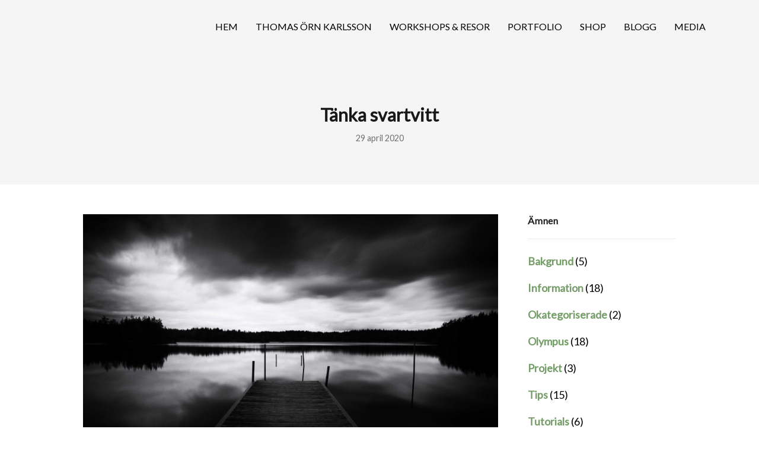

--- FILE ---
content_type: text/html; charset=UTF-8
request_url: https://www.thomasornkarlsson.se/tanka-svartvitt/
body_size: 12580
content:
<!DOCTYPE html>
<html lang="sv-SE">
<head>
	<meta charset="UTF-8">
	<meta name="viewport" content="width=device-width, initial-scale=1">
	<link rel="profile" href="http://gmpg.org/xfn/11">
	<link rel="pingback" href="https://www.thomasornkarlsson.se/xmlrpc.php">
	
	<title>Tänka svartvitt | Fotograf Thomas Örn Karlsson</title>
<meta name='robots' content='max-image-preview:large' />
	<style>img:is([sizes="auto" i], [sizes^="auto," i]) { contain-intrinsic-size: 3000px 1500px }</style>
	<link rel='dns-prefetch' href='//fonts.googleapis.com' />
<link rel="alternate" type="application/rss+xml" title="Fotograf Thomas Örn Karlsson &raquo; Webbflöde" href="https://www.thomasornkarlsson.se/feed/" />
<link rel="alternate" type="application/rss+xml" title="Fotograf Thomas Örn Karlsson &raquo; Kommentarsflöde" href="https://www.thomasornkarlsson.se/comments/feed/" />
<link rel="alternate" type="application/rss+xml" title="Fotograf Thomas Örn Karlsson &raquo; Kommentarsflöde för Tänka svartvitt" href="https://www.thomasornkarlsson.se/tanka-svartvitt/feed/" />
		<!-- This site uses the Google Analytics by MonsterInsights plugin v9.11.1 - Using Analytics tracking - https://www.monsterinsights.com/ -->
							<script src="//www.googletagmanager.com/gtag/js?id=G-4NN9424FJ0"  data-cfasync="false" data-wpfc-render="false" type="text/javascript" async></script>
			<script data-cfasync="false" data-wpfc-render="false" type="text/javascript">
				var mi_version = '9.11.1';
				var mi_track_user = true;
				var mi_no_track_reason = '';
								var MonsterInsightsDefaultLocations = {"page_location":"https:\/\/www.thomasornkarlsson.se\/tanka-svartvitt\/"};
								if ( typeof MonsterInsightsPrivacyGuardFilter === 'function' ) {
					var MonsterInsightsLocations = (typeof MonsterInsightsExcludeQuery === 'object') ? MonsterInsightsPrivacyGuardFilter( MonsterInsightsExcludeQuery ) : MonsterInsightsPrivacyGuardFilter( MonsterInsightsDefaultLocations );
				} else {
					var MonsterInsightsLocations = (typeof MonsterInsightsExcludeQuery === 'object') ? MonsterInsightsExcludeQuery : MonsterInsightsDefaultLocations;
				}

								var disableStrs = [
										'ga-disable-G-4NN9424FJ0',
									];

				/* Function to detect opted out users */
				function __gtagTrackerIsOptedOut() {
					for (var index = 0; index < disableStrs.length; index++) {
						if (document.cookie.indexOf(disableStrs[index] + '=true') > -1) {
							return true;
						}
					}

					return false;
				}

				/* Disable tracking if the opt-out cookie exists. */
				if (__gtagTrackerIsOptedOut()) {
					for (var index = 0; index < disableStrs.length; index++) {
						window[disableStrs[index]] = true;
					}
				}

				/* Opt-out function */
				function __gtagTrackerOptout() {
					for (var index = 0; index < disableStrs.length; index++) {
						document.cookie = disableStrs[index] + '=true; expires=Thu, 31 Dec 2099 23:59:59 UTC; path=/';
						window[disableStrs[index]] = true;
					}
				}

				if ('undefined' === typeof gaOptout) {
					function gaOptout() {
						__gtagTrackerOptout();
					}
				}
								window.dataLayer = window.dataLayer || [];

				window.MonsterInsightsDualTracker = {
					helpers: {},
					trackers: {},
				};
				if (mi_track_user) {
					function __gtagDataLayer() {
						dataLayer.push(arguments);
					}

					function __gtagTracker(type, name, parameters) {
						if (!parameters) {
							parameters = {};
						}

						if (parameters.send_to) {
							__gtagDataLayer.apply(null, arguments);
							return;
						}

						if (type === 'event') {
														parameters.send_to = monsterinsights_frontend.v4_id;
							var hookName = name;
							if (typeof parameters['event_category'] !== 'undefined') {
								hookName = parameters['event_category'] + ':' + name;
							}

							if (typeof MonsterInsightsDualTracker.trackers[hookName] !== 'undefined') {
								MonsterInsightsDualTracker.trackers[hookName](parameters);
							} else {
								__gtagDataLayer('event', name, parameters);
							}
							
						} else {
							__gtagDataLayer.apply(null, arguments);
						}
					}

					__gtagTracker('js', new Date());
					__gtagTracker('set', {
						'developer_id.dZGIzZG': true,
											});
					if ( MonsterInsightsLocations.page_location ) {
						__gtagTracker('set', MonsterInsightsLocations);
					}
										__gtagTracker('config', 'G-4NN9424FJ0', {"forceSSL":"true","link_attribution":"true"} );
										window.gtag = __gtagTracker;										(function () {
						/* https://developers.google.com/analytics/devguides/collection/analyticsjs/ */
						/* ga and __gaTracker compatibility shim. */
						var noopfn = function () {
							return null;
						};
						var newtracker = function () {
							return new Tracker();
						};
						var Tracker = function () {
							return null;
						};
						var p = Tracker.prototype;
						p.get = noopfn;
						p.set = noopfn;
						p.send = function () {
							var args = Array.prototype.slice.call(arguments);
							args.unshift('send');
							__gaTracker.apply(null, args);
						};
						var __gaTracker = function () {
							var len = arguments.length;
							if (len === 0) {
								return;
							}
							var f = arguments[len - 1];
							if (typeof f !== 'object' || f === null || typeof f.hitCallback !== 'function') {
								if ('send' === arguments[0]) {
									var hitConverted, hitObject = false, action;
									if ('event' === arguments[1]) {
										if ('undefined' !== typeof arguments[3]) {
											hitObject = {
												'eventAction': arguments[3],
												'eventCategory': arguments[2],
												'eventLabel': arguments[4],
												'value': arguments[5] ? arguments[5] : 1,
											}
										}
									}
									if ('pageview' === arguments[1]) {
										if ('undefined' !== typeof arguments[2]) {
											hitObject = {
												'eventAction': 'page_view',
												'page_path': arguments[2],
											}
										}
									}
									if (typeof arguments[2] === 'object') {
										hitObject = arguments[2];
									}
									if (typeof arguments[5] === 'object') {
										Object.assign(hitObject, arguments[5]);
									}
									if ('undefined' !== typeof arguments[1].hitType) {
										hitObject = arguments[1];
										if ('pageview' === hitObject.hitType) {
											hitObject.eventAction = 'page_view';
										}
									}
									if (hitObject) {
										action = 'timing' === arguments[1].hitType ? 'timing_complete' : hitObject.eventAction;
										hitConverted = mapArgs(hitObject);
										__gtagTracker('event', action, hitConverted);
									}
								}
								return;
							}

							function mapArgs(args) {
								var arg, hit = {};
								var gaMap = {
									'eventCategory': 'event_category',
									'eventAction': 'event_action',
									'eventLabel': 'event_label',
									'eventValue': 'event_value',
									'nonInteraction': 'non_interaction',
									'timingCategory': 'event_category',
									'timingVar': 'name',
									'timingValue': 'value',
									'timingLabel': 'event_label',
									'page': 'page_path',
									'location': 'page_location',
									'title': 'page_title',
									'referrer' : 'page_referrer',
								};
								for (arg in args) {
																		if (!(!args.hasOwnProperty(arg) || !gaMap.hasOwnProperty(arg))) {
										hit[gaMap[arg]] = args[arg];
									} else {
										hit[arg] = args[arg];
									}
								}
								return hit;
							}

							try {
								f.hitCallback();
							} catch (ex) {
							}
						};
						__gaTracker.create = newtracker;
						__gaTracker.getByName = newtracker;
						__gaTracker.getAll = function () {
							return [];
						};
						__gaTracker.remove = noopfn;
						__gaTracker.loaded = true;
						window['__gaTracker'] = __gaTracker;
					})();
									} else {
										console.log("");
					(function () {
						function __gtagTracker() {
							return null;
						}

						window['__gtagTracker'] = __gtagTracker;
						window['gtag'] = __gtagTracker;
					})();
									}
			</script>
							<!-- / Google Analytics by MonsterInsights -->
		<script type="text/javascript">
/* <![CDATA[ */
window._wpemojiSettings = {"baseUrl":"https:\/\/s.w.org\/images\/core\/emoji\/15.0.3\/72x72\/","ext":".png","svgUrl":"https:\/\/s.w.org\/images\/core\/emoji\/15.0.3\/svg\/","svgExt":".svg","source":{"concatemoji":"https:\/\/www.thomasornkarlsson.se\/wp-includes\/js\/wp-emoji-release.min.js?ver=6.7.4"}};
/*! This file is auto-generated */
!function(i,n){var o,s,e;function c(e){try{var t={supportTests:e,timestamp:(new Date).valueOf()};sessionStorage.setItem(o,JSON.stringify(t))}catch(e){}}function p(e,t,n){e.clearRect(0,0,e.canvas.width,e.canvas.height),e.fillText(t,0,0);var t=new Uint32Array(e.getImageData(0,0,e.canvas.width,e.canvas.height).data),r=(e.clearRect(0,0,e.canvas.width,e.canvas.height),e.fillText(n,0,0),new Uint32Array(e.getImageData(0,0,e.canvas.width,e.canvas.height).data));return t.every(function(e,t){return e===r[t]})}function u(e,t,n){switch(t){case"flag":return n(e,"\ud83c\udff3\ufe0f\u200d\u26a7\ufe0f","\ud83c\udff3\ufe0f\u200b\u26a7\ufe0f")?!1:!n(e,"\ud83c\uddfa\ud83c\uddf3","\ud83c\uddfa\u200b\ud83c\uddf3")&&!n(e,"\ud83c\udff4\udb40\udc67\udb40\udc62\udb40\udc65\udb40\udc6e\udb40\udc67\udb40\udc7f","\ud83c\udff4\u200b\udb40\udc67\u200b\udb40\udc62\u200b\udb40\udc65\u200b\udb40\udc6e\u200b\udb40\udc67\u200b\udb40\udc7f");case"emoji":return!n(e,"\ud83d\udc26\u200d\u2b1b","\ud83d\udc26\u200b\u2b1b")}return!1}function f(e,t,n){var r="undefined"!=typeof WorkerGlobalScope&&self instanceof WorkerGlobalScope?new OffscreenCanvas(300,150):i.createElement("canvas"),a=r.getContext("2d",{willReadFrequently:!0}),o=(a.textBaseline="top",a.font="600 32px Arial",{});return e.forEach(function(e){o[e]=t(a,e,n)}),o}function t(e){var t=i.createElement("script");t.src=e,t.defer=!0,i.head.appendChild(t)}"undefined"!=typeof Promise&&(o="wpEmojiSettingsSupports",s=["flag","emoji"],n.supports={everything:!0,everythingExceptFlag:!0},e=new Promise(function(e){i.addEventListener("DOMContentLoaded",e,{once:!0})}),new Promise(function(t){var n=function(){try{var e=JSON.parse(sessionStorage.getItem(o));if("object"==typeof e&&"number"==typeof e.timestamp&&(new Date).valueOf()<e.timestamp+604800&&"object"==typeof e.supportTests)return e.supportTests}catch(e){}return null}();if(!n){if("undefined"!=typeof Worker&&"undefined"!=typeof OffscreenCanvas&&"undefined"!=typeof URL&&URL.createObjectURL&&"undefined"!=typeof Blob)try{var e="postMessage("+f.toString()+"("+[JSON.stringify(s),u.toString(),p.toString()].join(",")+"));",r=new Blob([e],{type:"text/javascript"}),a=new Worker(URL.createObjectURL(r),{name:"wpTestEmojiSupports"});return void(a.onmessage=function(e){c(n=e.data),a.terminate(),t(n)})}catch(e){}c(n=f(s,u,p))}t(n)}).then(function(e){for(var t in e)n.supports[t]=e[t],n.supports.everything=n.supports.everything&&n.supports[t],"flag"!==t&&(n.supports.everythingExceptFlag=n.supports.everythingExceptFlag&&n.supports[t]);n.supports.everythingExceptFlag=n.supports.everythingExceptFlag&&!n.supports.flag,n.DOMReady=!1,n.readyCallback=function(){n.DOMReady=!0}}).then(function(){return e}).then(function(){var e;n.supports.everything||(n.readyCallback(),(e=n.source||{}).concatemoji?t(e.concatemoji):e.wpemoji&&e.twemoji&&(t(e.twemoji),t(e.wpemoji)))}))}((window,document),window._wpemojiSettings);
/* ]]> */
</script>
<style id='wp-emoji-styles-inline-css' type='text/css'>

	img.wp-smiley, img.emoji {
		display: inline !important;
		border: none !important;
		box-shadow: none !important;
		height: 1em !important;
		width: 1em !important;
		margin: 0 0.07em !important;
		vertical-align: -0.1em !important;
		background: none !important;
		padding: 0 !important;
	}
</style>
<link rel='stylesheet' id='wp-block-library-css' href='https://www.thomasornkarlsson.se/wp-includes/css/dist/block-library/style.min.css?ver=6.7.4' type='text/css' media='all' />
<style id='classic-theme-styles-inline-css' type='text/css'>
/*! This file is auto-generated */
.wp-block-button__link{color:#fff;background-color:#32373c;border-radius:9999px;box-shadow:none;text-decoration:none;padding:calc(.667em + 2px) calc(1.333em + 2px);font-size:1.125em}.wp-block-file__button{background:#32373c;color:#fff;text-decoration:none}
</style>
<style id='global-styles-inline-css' type='text/css'>
:root{--wp--preset--aspect-ratio--square: 1;--wp--preset--aspect-ratio--4-3: 4/3;--wp--preset--aspect-ratio--3-4: 3/4;--wp--preset--aspect-ratio--3-2: 3/2;--wp--preset--aspect-ratio--2-3: 2/3;--wp--preset--aspect-ratio--16-9: 16/9;--wp--preset--aspect-ratio--9-16: 9/16;--wp--preset--color--black: #000000;--wp--preset--color--cyan-bluish-gray: #abb8c3;--wp--preset--color--white: #ffffff;--wp--preset--color--pale-pink: #f78da7;--wp--preset--color--vivid-red: #cf2e2e;--wp--preset--color--luminous-vivid-orange: #ff6900;--wp--preset--color--luminous-vivid-amber: #fcb900;--wp--preset--color--light-green-cyan: #7bdcb5;--wp--preset--color--vivid-green-cyan: #00d084;--wp--preset--color--pale-cyan-blue: #8ed1fc;--wp--preset--color--vivid-cyan-blue: #0693e3;--wp--preset--color--vivid-purple: #9b51e0;--wp--preset--gradient--vivid-cyan-blue-to-vivid-purple: linear-gradient(135deg,rgba(6,147,227,1) 0%,rgb(155,81,224) 100%);--wp--preset--gradient--light-green-cyan-to-vivid-green-cyan: linear-gradient(135deg,rgb(122,220,180) 0%,rgb(0,208,130) 100%);--wp--preset--gradient--luminous-vivid-amber-to-luminous-vivid-orange: linear-gradient(135deg,rgba(252,185,0,1) 0%,rgba(255,105,0,1) 100%);--wp--preset--gradient--luminous-vivid-orange-to-vivid-red: linear-gradient(135deg,rgba(255,105,0,1) 0%,rgb(207,46,46) 100%);--wp--preset--gradient--very-light-gray-to-cyan-bluish-gray: linear-gradient(135deg,rgb(238,238,238) 0%,rgb(169,184,195) 100%);--wp--preset--gradient--cool-to-warm-spectrum: linear-gradient(135deg,rgb(74,234,220) 0%,rgb(151,120,209) 20%,rgb(207,42,186) 40%,rgb(238,44,130) 60%,rgb(251,105,98) 80%,rgb(254,248,76) 100%);--wp--preset--gradient--blush-light-purple: linear-gradient(135deg,rgb(255,206,236) 0%,rgb(152,150,240) 100%);--wp--preset--gradient--blush-bordeaux: linear-gradient(135deg,rgb(254,205,165) 0%,rgb(254,45,45) 50%,rgb(107,0,62) 100%);--wp--preset--gradient--luminous-dusk: linear-gradient(135deg,rgb(255,203,112) 0%,rgb(199,81,192) 50%,rgb(65,88,208) 100%);--wp--preset--gradient--pale-ocean: linear-gradient(135deg,rgb(255,245,203) 0%,rgb(182,227,212) 50%,rgb(51,167,181) 100%);--wp--preset--gradient--electric-grass: linear-gradient(135deg,rgb(202,248,128) 0%,rgb(113,206,126) 100%);--wp--preset--gradient--midnight: linear-gradient(135deg,rgb(2,3,129) 0%,rgb(40,116,252) 100%);--wp--preset--font-size--small: 13px;--wp--preset--font-size--medium: 20px;--wp--preset--font-size--large: 36px;--wp--preset--font-size--x-large: 42px;--wp--preset--spacing--20: 0.44rem;--wp--preset--spacing--30: 0.67rem;--wp--preset--spacing--40: 1rem;--wp--preset--spacing--50: 1.5rem;--wp--preset--spacing--60: 2.25rem;--wp--preset--spacing--70: 3.38rem;--wp--preset--spacing--80: 5.06rem;--wp--preset--shadow--natural: 6px 6px 9px rgba(0, 0, 0, 0.2);--wp--preset--shadow--deep: 12px 12px 50px rgba(0, 0, 0, 0.4);--wp--preset--shadow--sharp: 6px 6px 0px rgba(0, 0, 0, 0.2);--wp--preset--shadow--outlined: 6px 6px 0px -3px rgba(255, 255, 255, 1), 6px 6px rgba(0, 0, 0, 1);--wp--preset--shadow--crisp: 6px 6px 0px rgba(0, 0, 0, 1);}:where(.is-layout-flex){gap: 0.5em;}:where(.is-layout-grid){gap: 0.5em;}body .is-layout-flex{display: flex;}.is-layout-flex{flex-wrap: wrap;align-items: center;}.is-layout-flex > :is(*, div){margin: 0;}body .is-layout-grid{display: grid;}.is-layout-grid > :is(*, div){margin: 0;}:where(.wp-block-columns.is-layout-flex){gap: 2em;}:where(.wp-block-columns.is-layout-grid){gap: 2em;}:where(.wp-block-post-template.is-layout-flex){gap: 1.25em;}:where(.wp-block-post-template.is-layout-grid){gap: 1.25em;}.has-black-color{color: var(--wp--preset--color--black) !important;}.has-cyan-bluish-gray-color{color: var(--wp--preset--color--cyan-bluish-gray) !important;}.has-white-color{color: var(--wp--preset--color--white) !important;}.has-pale-pink-color{color: var(--wp--preset--color--pale-pink) !important;}.has-vivid-red-color{color: var(--wp--preset--color--vivid-red) !important;}.has-luminous-vivid-orange-color{color: var(--wp--preset--color--luminous-vivid-orange) !important;}.has-luminous-vivid-amber-color{color: var(--wp--preset--color--luminous-vivid-amber) !important;}.has-light-green-cyan-color{color: var(--wp--preset--color--light-green-cyan) !important;}.has-vivid-green-cyan-color{color: var(--wp--preset--color--vivid-green-cyan) !important;}.has-pale-cyan-blue-color{color: var(--wp--preset--color--pale-cyan-blue) !important;}.has-vivid-cyan-blue-color{color: var(--wp--preset--color--vivid-cyan-blue) !important;}.has-vivid-purple-color{color: var(--wp--preset--color--vivid-purple) !important;}.has-black-background-color{background-color: var(--wp--preset--color--black) !important;}.has-cyan-bluish-gray-background-color{background-color: var(--wp--preset--color--cyan-bluish-gray) !important;}.has-white-background-color{background-color: var(--wp--preset--color--white) !important;}.has-pale-pink-background-color{background-color: var(--wp--preset--color--pale-pink) !important;}.has-vivid-red-background-color{background-color: var(--wp--preset--color--vivid-red) !important;}.has-luminous-vivid-orange-background-color{background-color: var(--wp--preset--color--luminous-vivid-orange) !important;}.has-luminous-vivid-amber-background-color{background-color: var(--wp--preset--color--luminous-vivid-amber) !important;}.has-light-green-cyan-background-color{background-color: var(--wp--preset--color--light-green-cyan) !important;}.has-vivid-green-cyan-background-color{background-color: var(--wp--preset--color--vivid-green-cyan) !important;}.has-pale-cyan-blue-background-color{background-color: var(--wp--preset--color--pale-cyan-blue) !important;}.has-vivid-cyan-blue-background-color{background-color: var(--wp--preset--color--vivid-cyan-blue) !important;}.has-vivid-purple-background-color{background-color: var(--wp--preset--color--vivid-purple) !important;}.has-black-border-color{border-color: var(--wp--preset--color--black) !important;}.has-cyan-bluish-gray-border-color{border-color: var(--wp--preset--color--cyan-bluish-gray) !important;}.has-white-border-color{border-color: var(--wp--preset--color--white) !important;}.has-pale-pink-border-color{border-color: var(--wp--preset--color--pale-pink) !important;}.has-vivid-red-border-color{border-color: var(--wp--preset--color--vivid-red) !important;}.has-luminous-vivid-orange-border-color{border-color: var(--wp--preset--color--luminous-vivid-orange) !important;}.has-luminous-vivid-amber-border-color{border-color: var(--wp--preset--color--luminous-vivid-amber) !important;}.has-light-green-cyan-border-color{border-color: var(--wp--preset--color--light-green-cyan) !important;}.has-vivid-green-cyan-border-color{border-color: var(--wp--preset--color--vivid-green-cyan) !important;}.has-pale-cyan-blue-border-color{border-color: var(--wp--preset--color--pale-cyan-blue) !important;}.has-vivid-cyan-blue-border-color{border-color: var(--wp--preset--color--vivid-cyan-blue) !important;}.has-vivid-purple-border-color{border-color: var(--wp--preset--color--vivid-purple) !important;}.has-vivid-cyan-blue-to-vivid-purple-gradient-background{background: var(--wp--preset--gradient--vivid-cyan-blue-to-vivid-purple) !important;}.has-light-green-cyan-to-vivid-green-cyan-gradient-background{background: var(--wp--preset--gradient--light-green-cyan-to-vivid-green-cyan) !important;}.has-luminous-vivid-amber-to-luminous-vivid-orange-gradient-background{background: var(--wp--preset--gradient--luminous-vivid-amber-to-luminous-vivid-orange) !important;}.has-luminous-vivid-orange-to-vivid-red-gradient-background{background: var(--wp--preset--gradient--luminous-vivid-orange-to-vivid-red) !important;}.has-very-light-gray-to-cyan-bluish-gray-gradient-background{background: var(--wp--preset--gradient--very-light-gray-to-cyan-bluish-gray) !important;}.has-cool-to-warm-spectrum-gradient-background{background: var(--wp--preset--gradient--cool-to-warm-spectrum) !important;}.has-blush-light-purple-gradient-background{background: var(--wp--preset--gradient--blush-light-purple) !important;}.has-blush-bordeaux-gradient-background{background: var(--wp--preset--gradient--blush-bordeaux) !important;}.has-luminous-dusk-gradient-background{background: var(--wp--preset--gradient--luminous-dusk) !important;}.has-pale-ocean-gradient-background{background: var(--wp--preset--gradient--pale-ocean) !important;}.has-electric-grass-gradient-background{background: var(--wp--preset--gradient--electric-grass) !important;}.has-midnight-gradient-background{background: var(--wp--preset--gradient--midnight) !important;}.has-small-font-size{font-size: var(--wp--preset--font-size--small) !important;}.has-medium-font-size{font-size: var(--wp--preset--font-size--medium) !important;}.has-large-font-size{font-size: var(--wp--preset--font-size--large) !important;}.has-x-large-font-size{font-size: var(--wp--preset--font-size--x-large) !important;}
:where(.wp-block-post-template.is-layout-flex){gap: 1.25em;}:where(.wp-block-post-template.is-layout-grid){gap: 1.25em;}
:where(.wp-block-columns.is-layout-flex){gap: 2em;}:where(.wp-block-columns.is-layout-grid){gap: 2em;}
:root :where(.wp-block-pullquote){font-size: 1.5em;line-height: 1.6;}
</style>
<link rel='stylesheet' id='trade-fonts-css' href='//fonts.googleapis.com/css?family=Roboto%3A300%2C400%2C500%2C700%2C300italic%2C400italic%2C700italic%7COpen+Sans%3A300%2C400%2C700%2C300italic%2C400italic%2C700italic&#038;subset=latin%2Clatin-ext' type='text/css' media='all' />
<link rel='stylesheet' id='spba-animate-css' href='https://www.thomasornkarlsson.se/wp-content/themes/themetrust-trade/css/animate.min.css?ver=1.0' type='text/css' media='all' />
<link rel='stylesheet' id='jquery-background-video-css' href='https://www.thomasornkarlsson.se/wp-content/themes/themetrust-trade/css/jquery.background-video.css?ver=6.7.4' type='text/css' media='all' />
<link rel='stylesheet' id='so_video_background-css' href='https://www.thomasornkarlsson.se/wp-content/themes/themetrust-trade/css/so_video_background.css?ver=6.7.4' type='text/css' media='all' />
<link rel='stylesheet' id='trade-style-css' href='https://www.thomasornkarlsson.se/wp-content/themes/themetrust-trade/style.css?ver=5' type='text/css' media='all' />
<link rel='stylesheet' id='trade-owl-carousel-css' href='https://www.thomasornkarlsson.se/wp-content/themes/themetrust-trade/css/owl.carousel.css?ver=1.3.3' type='text/css' media='all' />
<link rel='stylesheet' id='trade-owl-theme-css' href='https://www.thomasornkarlsson.se/wp-content/themes/themetrust-trade/css/owl.theme.css?ver=1.3.3' type='text/css' media='all' />
<link rel='stylesheet' id='trade-prettyphoto-css' href='https://www.thomasornkarlsson.se/wp-content/themes/themetrust-trade/css/prettyPhoto.css?ver=3.1.6' type='text/css' media='all' />
<link rel='stylesheet' id='superfish-css' href='https://www.thomasornkarlsson.se/wp-content/themes/themetrust-trade/css/superfish.css?ver=1.7.5' type='text/css' media='all' />
<link rel='stylesheet' id='trade-woocommerce-css' href='https://www.thomasornkarlsson.se/wp-content/themes/themetrust-trade/css/woocommerce.css?ver=1.0' type='text/css' media='all' />
<link rel='stylesheet' id='trade-font-awesome-css' href='https://www.thomasornkarlsson.se/wp-content/themes/themetrust-trade/css/font-awesome.min.css?ver=4.0.3' type='text/css' media='all' />
<script type="text/javascript" src="https://www.thomasornkarlsson.se/wp-content/plugins/google-analytics-for-wordpress/assets/js/frontend-gtag.min.js?ver=9.11.1" id="monsterinsights-frontend-script-js" async="async" data-wp-strategy="async"></script>
<script data-cfasync="false" data-wpfc-render="false" type="text/javascript" id='monsterinsights-frontend-script-js-extra'>/* <![CDATA[ */
var monsterinsights_frontend = {"js_events_tracking":"true","download_extensions":"doc,pdf,ppt,zip,xls,docx,pptx,xlsx","inbound_paths":"[{\"path\":\"\\\/go\\\/\",\"label\":\"affiliate\"},{\"path\":\"\\\/recommend\\\/\",\"label\":\"affiliate\"}]","home_url":"https:\/\/www.thomasornkarlsson.se","hash_tracking":"false","v4_id":"G-4NN9424FJ0"};/* ]]> */
</script>
<script type="text/javascript" src="https://www.thomasornkarlsson.se/wp-includes/js/jquery/jquery.min.js?ver=3.7.1" id="jquery-core-js"></script>
<script type="text/javascript" src="https://www.thomasornkarlsson.se/wp-includes/js/jquery/jquery-migrate.min.js?ver=3.4.1" id="jquery-migrate-js"></script>
<script type="text/javascript" src="https://www.thomasornkarlsson.se/wp-content/themes/themetrust-trade/js/imagesloaded.js?ver=3.1.6" id="trade-imagesloaded-js"></script>
<link rel="https://api.w.org/" href="https://www.thomasornkarlsson.se/wp-json/" /><link rel="alternate" title="JSON" type="application/json" href="https://www.thomasornkarlsson.se/wp-json/wp/v2/posts/3861" /><link rel="EditURI" type="application/rsd+xml" title="RSD" href="https://www.thomasornkarlsson.se/xmlrpc.php?rsd" />
<meta name="generator" content="WordPress 6.7.4" />
<link rel="canonical" href="https://www.thomasornkarlsson.se/tanka-svartvitt/" />
<link rel='shortlink' href='https://www.thomasornkarlsson.se/?p=3861' />
<link rel="alternate" title="oEmbed (JSON)" type="application/json+oembed" href="https://www.thomasornkarlsson.se/wp-json/oembed/1.0/embed?url=https%3A%2F%2Fwww.thomasornkarlsson.se%2Ftanka-svartvitt%2F" />
<link rel="alternate" title="oEmbed (XML)" type="text/xml+oembed" href="https://www.thomasornkarlsson.se/wp-json/oembed/1.0/embed?url=https%3A%2F%2Fwww.thomasornkarlsson.se%2Ftanka-svartvitt%2F&#038;format=xml" />
<style>[class*=" icon-oc-"],[class^=icon-oc-]{speak:none;font-style:normal;font-weight:400;font-variant:normal;text-transform:none;line-height:1;-webkit-font-smoothing:antialiased;-moz-osx-font-smoothing:grayscale}.icon-oc-one-com-white-32px-fill:before{content:"901"}.icon-oc-one-com:before{content:"900"}#one-com-icon,.toplevel_page_onecom-wp .wp-menu-image{speak:none;display:flex;align-items:center;justify-content:center;text-transform:none;line-height:1;-webkit-font-smoothing:antialiased;-moz-osx-font-smoothing:grayscale}.onecom-wp-admin-bar-item>a,.toplevel_page_onecom-wp>.wp-menu-name{font-size:16px;font-weight:400;line-height:1}.toplevel_page_onecom-wp>.wp-menu-name img{width:69px;height:9px;}.wp-submenu-wrap.wp-submenu>.wp-submenu-head>img{width:88px;height:auto}.onecom-wp-admin-bar-item>a img{height:7px!important}.onecom-wp-admin-bar-item>a img,.toplevel_page_onecom-wp>.wp-menu-name img{opacity:.8}.onecom-wp-admin-bar-item.hover>a img,.toplevel_page_onecom-wp.wp-has-current-submenu>.wp-menu-name img,li.opensub>a.toplevel_page_onecom-wp>.wp-menu-name img{opacity:1}#one-com-icon:before,.onecom-wp-admin-bar-item>a:before,.toplevel_page_onecom-wp>.wp-menu-image:before{content:'';position:static!important;background-color:rgba(240,245,250,.4);border-radius:102px;width:18px;height:18px;padding:0!important}.onecom-wp-admin-bar-item>a:before{width:14px;height:14px}.onecom-wp-admin-bar-item.hover>a:before,.toplevel_page_onecom-wp.opensub>a>.wp-menu-image:before,.toplevel_page_onecom-wp.wp-has-current-submenu>.wp-menu-image:before{background-color:#76b82a}.onecom-wp-admin-bar-item>a{display:inline-flex!important;align-items:center;justify-content:center}#one-com-logo-wrapper{font-size:4em}#one-com-icon{vertical-align:middle}.imagify-welcome{display:none !important;}</style>					<link rel="shortcut icon" href="https://www.thomasornkarlsson.se/wp-content/uploads/2020/03/Icon.jpg" />
				<meta name="generator" content="trade  2.0" />

		<!--[if IE 8]>
		<link rel="stylesheet" href="https://www.thomasornkarlsson.se/wp-content/themes/themetrust-trade/css/ie8.css" type="text/css" media="screen" />
		<![endif]-->
		<!--[if IE]><script src="http://html5shiv.googlecode.com/svn/trunk/html5.js"></script><![endif]-->

		
		<style>

			
			
			
			
			
			
			
			
			
			
			
							.main-nav ul li,
				.secondary-nav span,
				.secondary-nav a { color: #ffffff !important; }
			
							.main-nav ul li,
				.secondary-nav span,
				.secondary-nav a,
				body #site-header.transparent.light .main-nav ul li,
				body #site-header.transparent.light .menu-toggle.open,
				body #site-header.transparent.light .secondary-nav span,
				body #site-header.transparent.light .secondary-nav a { color: #000000 !important; }
			
			
			
			
			
			
			
			
			
			
			
			
			
							#slide-panel { background-color: #ffffff; }
			
			
			
			
							#slide-panel nav li { border-bottom: 1px solid #e5e5e5; }
				#slide-panel nav ul li:last-child { border: none; }
			
			
							#scroll-to-top { color: #000000; }
			
							#footer { background-color: #000000; }
			
							#footer * { color: #ffffff !important; }
			
			
							#footer a { color: #b7b7b7 !important; }
			
			
			
			

		
			
			
			
			
			
		
			
							header.entry-header.main * { color: #191919 !important; }
			
			
		
							.inline-header #site-header.main .nav-holder { height: 90px; }
				.inline-header #site-header.main #logo { height: 90px; }
				.inline-header #site-header.main .nav-holder,
				.inline-header #site-header.main .main-nav ul > li,
				.inline-header #site-header.main .main-nav ul > li > a,
				#site-header.main .main-nav #menu-main-menu > li > span { line-height: 90px; height: 90px;}
			
							#site-header.sticky .inside .nav-holder { height: 60px !important; }
				#site-header.sticky #logo { height: 60px !important; }
				#site-header.sticky .hamburger { height: 60px !important; }
				#site-header.sticky .nav-holder,
				#site-header.sticky .main-nav ul > li,
				#site-header.sticky .main-nav ul > li > a,
				#site-header.sticky .main-nav ul > li > span { line-height: 60px; height: 60px;}
			
							@media only screen and (max-width: 590px){
					.main-nav {	display: none !important; }
					#site-header .secondary-nav span.search-toggle.open { display: none; }
					#site-header .secondary-nav .menu-toggle.open { display: inline-block; }
					#slide-menu .widget-area.mobile { display: block; }
					#slide-panel .has-mobile-menu #slide-mobile-menu { display: block; }
					#slide-panel .has-mobile-menu #slide-main-menu { display: none;	}
					#slide-panel .widget-area.desktop { display: none; }
				}
			
		
		#logo {
    display: none !important;
}


body, p, ul, ol, li {
    color: #000 !important;
}

a, a:focus, a:visited {
    color: #759e69 !important;
  font-weight: bold;
}


a:hover {
      color: #4a6642 !important;
}


.content-area li {
    font-size: 18px !important;
}

.post.small .meta .author {
    display: none !important;
}

.hamburger-inner, .hamburger-inner::before, .hamburger-inner::after {
    background-color: white !important;
}


#slide-panel {
    width: 290px !important;
}

@media only screen and (max-width: 768px) {
#slide-panel .hidden-scroll .inner {
    padding-left: 60px !important;
}

h1.sow-headline {
    white-space: normal !important;
    word-break: break-all !important;
}

		</style>

					<!-- ThemeTrust Google Font Picker -->
					<link href='//fonts.googleapis.com/css?family=Lato' rel='stylesheet' type='text/css'>										
					<style type="text/css">body { 
												font-family: 'Lato'; 
											}</style>

									
					<style type="text/css">p { 
						 font-size: 18px; line-height: 26px;					}</style>

									<!-- ThemeTrust Google Font Picker -->
															
					<style type="text/css">.site-main h1 { 
												font-family: 'Lato'; 
						 font-size: 26px;					}</style>

				<meta name="generator" content="Powered by WPBakery Page Builder - drag and drop page builder for WordPress."/>
<link rel="icon" href="https://www.thomasornkarlsson.se/wp-content/uploads/2020/03/cropped-ic-32x32.jpg" sizes="32x32" />
<link rel="icon" href="https://www.thomasornkarlsson.se/wp-content/uploads/2020/03/cropped-ic-192x192.jpg" sizes="192x192" />
<link rel="apple-touch-icon" href="https://www.thomasornkarlsson.se/wp-content/uploads/2020/03/cropped-ic-180x180.jpg" />
<meta name="msapplication-TileImage" content="https://www.thomasornkarlsson.se/wp-content/uploads/2020/03/cropped-ic-270x270.jpg" />
<!-- ## NXS/OG ## --><!-- ## NXSOGTAGS ## --><!-- ## NXS/OG ## -->
<noscript><style> .wpb_animate_when_almost_visible { opacity: 1; }</style></noscript><style id="wpforms-css-vars-root">
				:root {
					--wpforms-field-border-radius: 3px;
--wpforms-field-border-style: solid;
--wpforms-field-border-size: 1px;
--wpforms-field-background-color: #ffffff;
--wpforms-field-border-color: rgba( 0, 0, 0, 0.25 );
--wpforms-field-border-color-spare: rgba( 0, 0, 0, 0.25 );
--wpforms-field-text-color: rgba( 0, 0, 0, 0.7 );
--wpforms-field-menu-color: #ffffff;
--wpforms-label-color: rgba( 0, 0, 0, 0.85 );
--wpforms-label-sublabel-color: rgba( 0, 0, 0, 0.55 );
--wpforms-label-error-color: #d63637;
--wpforms-button-border-radius: 3px;
--wpforms-button-border-style: none;
--wpforms-button-border-size: 1px;
--wpforms-button-background-color: #066aab;
--wpforms-button-border-color: #066aab;
--wpforms-button-text-color: #ffffff;
--wpforms-page-break-color: #066aab;
--wpforms-background-image: none;
--wpforms-background-position: center center;
--wpforms-background-repeat: no-repeat;
--wpforms-background-size: cover;
--wpforms-background-width: 100px;
--wpforms-background-height: 100px;
--wpforms-background-color: rgba( 0, 0, 0, 0 );
--wpforms-background-url: none;
--wpforms-container-padding: 0px;
--wpforms-container-border-style: none;
--wpforms-container-border-width: 1px;
--wpforms-container-border-color: #000000;
--wpforms-container-border-radius: 3px;
--wpforms-field-size-input-height: 43px;
--wpforms-field-size-input-spacing: 15px;
--wpforms-field-size-font-size: 16px;
--wpforms-field-size-line-height: 19px;
--wpforms-field-size-padding-h: 14px;
--wpforms-field-size-checkbox-size: 16px;
--wpforms-field-size-sublabel-spacing: 5px;
--wpforms-field-size-icon-size: 1;
--wpforms-label-size-font-size: 16px;
--wpforms-label-size-line-height: 19px;
--wpforms-label-size-sublabel-font-size: 14px;
--wpforms-label-size-sublabel-line-height: 17px;
--wpforms-button-size-font-size: 17px;
--wpforms-button-size-height: 41px;
--wpforms-button-size-padding-h: 15px;
--wpforms-button-size-margin-top: 10px;
--wpforms-container-shadow-size-box-shadow: none;

				}
			</style>
</head>

<body class="post-template-default single single-post postid-3861 single-format-standard transparent-header chrome osx  top-header inline-header wpb-js-composer js-comp-ver-6.10.0 vc_responsive">

		<div id="scroll-to-top"><span></span></div>
		<!-- Slide Panel -->
	<div id="slide-panel">
		<div class="hidden-scroll">
			<div class="inner has-mobile-menu">
				<nav id="slide-main-menu" class="menu-meny-container"><ul id="menu-meny" class="collapse sidebar"><li id="menu-item-3310" class="menu-item menu-item-type-post_type menu-item-object-page menu-item-home menu-item-3310"><a href="https://www.thomasornkarlsson.se/">HEM</a></li>
<li id="menu-item-3144" class="menu-item menu-item-type-post_type menu-item-object-page menu-item-3144"><a href="https://www.thomasornkarlsson.se/thomasornkarlsson/">THOMAS ÖRN KARLSSON</a></li>
<li id="menu-item-3246" class="menu-item menu-item-type-post_type menu-item-object-page menu-item-3246"><a href="https://www.thomasornkarlsson.se/workshops-resor/">WORKSHOPS &#038; RESOR</a></li>
<li id="menu-item-3101" class="menu-item menu-item-type-post_type menu-item-object-page menu-item-3101"><a href="https://www.thomasornkarlsson.se/portfolio/">PORTFOLIO</a></li>
<li id="menu-item-3267" class="menu-item menu-item-type-post_type menu-item-object-page menu-item-3267"><a href="https://www.thomasornkarlsson.se/webbshop_/">SHOP</a></li>
<li id="menu-item-3100" class="menu-item menu-item-type-post_type menu-item-object-page menu-item-3100"><a href="https://www.thomasornkarlsson.se/blogg/">BLOGG</a></li>
<li id="menu-item-3287" class="menu-item menu-item-type-post_type menu-item-object-page menu-item-3287"><a href="https://www.thomasornkarlsson.se/media-kontakt-contact/">MEDIA</a></li>
</ul></nav>
				<nav id="slide-mobile-menu" class="menu-meny-container"><ul id="menu-meny-1" class="collapse sidebar"><li class="menu-item menu-item-type-post_type menu-item-object-page menu-item-home menu-item-3310"><a href="https://www.thomasornkarlsson.se/">HEM</a></li>
<li class="menu-item menu-item-type-post_type menu-item-object-page menu-item-3144"><a href="https://www.thomasornkarlsson.se/thomasornkarlsson/">THOMAS ÖRN KARLSSON</a></li>
<li class="menu-item menu-item-type-post_type menu-item-object-page menu-item-3246"><a href="https://www.thomasornkarlsson.se/workshops-resor/">WORKSHOPS &#038; RESOR</a></li>
<li class="menu-item menu-item-type-post_type menu-item-object-page menu-item-3101"><a href="https://www.thomasornkarlsson.se/portfolio/">PORTFOLIO</a></li>
<li class="menu-item menu-item-type-post_type menu-item-object-page menu-item-3267"><a href="https://www.thomasornkarlsson.se/webbshop_/">SHOP</a></li>
<li class="menu-item menu-item-type-post_type menu-item-object-page menu-item-3100"><a href="https://www.thomasornkarlsson.se/blogg/">BLOGG</a></li>
<li class="menu-item menu-item-type-post_type menu-item-object-page menu-item-3287"><a href="https://www.thomasornkarlsson.se/media-kontakt-contact/">MEDIA</a></li>
</ul></nav>
											</div><!-- .inner -->
		</div>
		<span id="menu-toggle-close" class="menu-toggle right close slide" data-target="slide-panel"><span></span></span>
	</div><!-- /slide-panel-->
	

<div id="site-wrap">
<div id="main-container">
							<header id="site-header" class="main transparent dark">
								
								
				<div class="inside logo-and-nav clearfix">

															
					<div id="logo" class="">
											<h2 class="site-title"><a href="https://www.thomasornkarlsson.se">Fotograf Thomas Örn Karlsson</a></h2>
					
											<h2 class="site-title sticky"><a href="https://www.thomasornkarlsson.se">Fotograf Thomas Örn Karlsson</a></h2>
										</div>

					
					<div class="nav-holder">

						<div class="main-nav clearfix">
						<ul id="menu-meny-2" class="main-menu sf-menu"><li class="menu-item menu-item-type-post_type menu-item-object-page menu-item-home menu-item-3310 depth-0"><a href="https://www.thomasornkarlsson.se/" class="link link-depth-0"><span>HEM</span></a></li>
<li class="menu-item menu-item-type-post_type menu-item-object-page menu-item-3144 depth-0"><a href="https://www.thomasornkarlsson.se/thomasornkarlsson/" class="link link-depth-0"><span>THOMAS ÖRN KARLSSON</span></a></li>
<li class="menu-item menu-item-type-post_type menu-item-object-page menu-item-3246 depth-0"><a href="https://www.thomasornkarlsson.se/workshops-resor/" class="link link-depth-0"><span>WORKSHOPS &#038; RESOR</span></a></li>
<li class="menu-item menu-item-type-post_type menu-item-object-page menu-item-3101 depth-0"><a href="https://www.thomasornkarlsson.se/portfolio/" class="link link-depth-0"><span>PORTFOLIO</span></a></li>
<li class="menu-item menu-item-type-post_type menu-item-object-page menu-item-3267 depth-0"><a href="https://www.thomasornkarlsson.se/webbshop_/" class="link link-depth-0"><span>SHOP</span></a></li>
<li class="menu-item menu-item-type-post_type menu-item-object-page menu-item-3100 depth-0"><a href="https://www.thomasornkarlsson.se/blogg/" class="link link-depth-0"><span>BLOGG</span></a></li>
<li class="menu-item menu-item-type-post_type menu-item-object-page menu-item-3287 depth-0"><a href="https://www.thomasornkarlsson.se/media-kontakt-contact/" class="link link-depth-0"><span>MEDIA</span></a></li>
</ul>						</div>
						
						<div class="secondary-nav clearfix">

							
							
							<div id="menu-toggle-open" class="menu-toggle hamburger hamburger--spin right" >
							  <div class="hamburger-box" data-target="slide-menu">
							    <div class="hamburger-inner"></div>
							  </div>
							</div>

						</div>

					</div>

				</div>

			</header><!-- #site-header -->
						<div id="middle">	<div id="primary" class="content-area blog">
		
		<header class="main entry-header " >
			<div class="inner">
			<div class="title">	
							
				<h1 class="entry-title">Tänka svartvitt</h1>					<span class="meta ">
						<span>29 april 2020</span>					</span>
						</div>
			</div><!-- .inner -->
		</header><!-- .entry-header -->
		
		<main id="main" class="site-main" role="main">
			<div class="body-wrap clear">
			
			<article id="post-3861" class="content-main post-3861 post type-post status-publish format-standard has-post-thumbnail hentry category-information category-olympus category-tips tag-ambassador tag-kreativ tag-miljo tag-natur tag-nisi tag-nisifilter tag-olympus tag-trad tag-vatten">
								
	
		<div class="entry-content">
							<div class="featured-image">
					<a href="https://www.thomasornkarlsson.se/tanka-svartvitt/" rel="bookmark" ><img width="2560" height="1920" src="https://www.thomasornkarlsson.se/wp-content/uploads/2020/04/jämnesjön-webb-version-bnw-1-scaled.jpg" class="post-thumb wp-post-image" alt="Tänka svartvitt" title="Tänka svartvitt" decoding="async" fetchpriority="high" srcset="https://www.thomasornkarlsson.se/wp-content/uploads/2020/04/jämnesjön-webb-version-bnw-1-scaled.jpg 2560w, https://www.thomasornkarlsson.se/wp-content/uploads/2020/04/jämnesjön-webb-version-bnw-1-300x225.jpg 300w, https://www.thomasornkarlsson.se/wp-content/uploads/2020/04/jämnesjön-webb-version-bnw-1-1024x768.jpg 1024w, https://www.thomasornkarlsson.se/wp-content/uploads/2020/04/jämnesjön-webb-version-bnw-1-768x576.jpg 768w, https://www.thomasornkarlsson.se/wp-content/uploads/2020/04/jämnesjön-webb-version-bnw-1-1536x1152.jpg 1536w, https://www.thomasornkarlsson.se/wp-content/uploads/2020/04/jämnesjön-webb-version-bnw-1-2048x1536.jpg 2048w, https://www.thomasornkarlsson.se/wp-content/uploads/2020/04/jämnesjön-webb-version-bnw-1-800x600.jpg 800w" sizes="(max-width: 2560px) 100vw, 2560px" /></a>
				</div>
						
			<p>Varför blev det svartvit fotografering som fångade mitt intresse senare in i karriären, egentligen är det enkelt, för svartvit blir mer avskalat och mindre störande om man nu kan uttrycka det sådant.<span class="Apple-converted-space"> </span></p>
<p>Om man tänker sig en färgbild kristallklar, lite som den där perfekta exponeringen som inte lämnar något åt slumpen, den bilden ger inget utrymme till att skapa en fantasi där betraktarna får jobba med processen över vad hen ser, utan mer eller mindre serveras ett färdigt koncept.<span class="Apple-converted-space"> </span></p>
<p>Men däremot, svartvit är ju jakten på ljus och mörker där man jobbar att hitta olika nyanser av grått, som sträcker sig från vitt till svart ” konsten att använda olika toner av grått”.<span class="Apple-converted-space"> </span></p>
<p>Så ett enkelt tips som jag ofta gör när jag fotar svartvita bilder är att jag ställer in kameran på Monochrome, eller så använder jag ett Grovkornigt filmfilter som iallafall Olympus har inbyggt, och som sagt med det filtret så blir det lite mer svärta och allt som oftast vill jag ha brus i mina bilder, och med den blir jobbet lite enklare över att se en bra bild hur och var ljuset faller in och hur kontrasterna ligger i motivet, ett väl användbart tricks eller tips.</p>
<p><img decoding="async" class="alignnone size-full wp-image-3864" src="https://www.thomasornkarlsson.se/wp-content/uploads/2020/04/tågkupen-bnw-scaled.jpg" alt="" width="2560" height="2014" srcset="https://www.thomasornkarlsson.se/wp-content/uploads/2020/04/tågkupen-bnw-scaled.jpg 2560w, https://www.thomasornkarlsson.se/wp-content/uploads/2020/04/tågkupen-bnw-300x236.jpg 300w, https://www.thomasornkarlsson.se/wp-content/uploads/2020/04/tågkupen-bnw-1024x805.jpg 1024w, https://www.thomasornkarlsson.se/wp-content/uploads/2020/04/tågkupen-bnw-768x604.jpg 768w, https://www.thomasornkarlsson.se/wp-content/uploads/2020/04/tågkupen-bnw-1536x1208.jpg 1536w, https://www.thomasornkarlsson.se/wp-content/uploads/2020/04/tågkupen-bnw-2048x1611.jpg 2048w" sizes="(max-width: 2560px) 100vw, 2560px" /> <img decoding="async" class="alignnone size-full wp-image-3865" src="https://www.thomasornkarlsson.se/wp-content/uploads/2020/04/solnedgång-elden-bnw-scaled.jpg" alt="" width="2560" height="2249" srcset="https://www.thomasornkarlsson.se/wp-content/uploads/2020/04/solnedgång-elden-bnw-scaled.jpg 2560w, https://www.thomasornkarlsson.se/wp-content/uploads/2020/04/solnedgång-elden-bnw-300x264.jpg 300w, https://www.thomasornkarlsson.se/wp-content/uploads/2020/04/solnedgång-elden-bnw-1024x900.jpg 1024w, https://www.thomasornkarlsson.se/wp-content/uploads/2020/04/solnedgång-elden-bnw-768x675.jpg 768w, https://www.thomasornkarlsson.se/wp-content/uploads/2020/04/solnedgång-elden-bnw-1536x1350.jpg 1536w, https://www.thomasornkarlsson.se/wp-content/uploads/2020/04/solnedgång-elden-bnw-2048x1799.jpg 2048w" sizes="(max-width: 2560px) 100vw, 2560px" /> <img loading="lazy" decoding="async" class="alignnone size-full wp-image-3866" src="https://www.thomasornkarlsson.se/wp-content/uploads/2020/04/Skogen-fåglavik-bnw-1-scaled.jpg" alt="" width="2560" height="2112" srcset="https://www.thomasornkarlsson.se/wp-content/uploads/2020/04/Skogen-fåglavik-bnw-1-scaled.jpg 2560w, https://www.thomasornkarlsson.se/wp-content/uploads/2020/04/Skogen-fåglavik-bnw-1-300x248.jpg 300w, https://www.thomasornkarlsson.se/wp-content/uploads/2020/04/Skogen-fåglavik-bnw-1-1024x845.jpg 1024w, https://www.thomasornkarlsson.se/wp-content/uploads/2020/04/Skogen-fåglavik-bnw-1-768x634.jpg 768w, https://www.thomasornkarlsson.se/wp-content/uploads/2020/04/Skogen-fåglavik-bnw-1-1536x1267.jpg 1536w, https://www.thomasornkarlsson.se/wp-content/uploads/2020/04/Skogen-fåglavik-bnw-1-2048x1690.jpg 2048w" sizes="auto, (max-width: 2560px) 100vw, 2560px" /></p>
					</div><!-- .entry-content -->
	
				
				<footer class="">
					<div class="social-sharing"><ul><li class="facebook-share"><a title="Share on Facebook" href="#" onclick="window.open('http://www.facebook.com/sharer.php?s=100&amp;p[title]=T%C3%A4nka+svartvitt&amp;p[summary]=Varf%C3%B6r+blev+det+svartvit+fotografering+som+f%C3%A5ngade+mitt+intresse+senare+in+i+karri%C3%A4ren%2C+egentligen+%C3%A4r+det+enkelt%2C+f%C3%B6r+svartvit+blir+mer+avskalat+och+mindre+st%C3%B6rande+om+man+nu+kan+uttrycka+det+s%C3%A5dant.%C2%A0+Om+man+t%C3%A4nker+sig+en+f%C3%A4rgbild+kristallklar%2C+lite+som+den+d%C3%A4r+perfekta+exponeringen+som+inte+l%C3%A4mnar+n%C3%A5got+%C3%A5t+slumpen%2C+den+bilden+ger+inget+%5B%26hellip%3B%5D&amp;p[url]=https%3A%2F%2Fwww.thomasornkarlsson.se%2Ftanka-svartvitt%2F&amp;p[images][0]=https://www.thomasornkarlsson.se/wp-content/uploads/2020/04/jämnesjön-webb-version-bnw-1-scaled.jpg', 'sharer', 'toolbar=0,status=0,width=620,height=280');"><i class="fa fa-facebook"></i></a></li><li class="twitter-share"><a href="#" title="Share on Twitter" onclick="popUp=window.open('http://twitter.com/home?status=https%3A%2F%2Fwww.thomasornkarlsson.se%2Ftanka-svartvitt%2F', 'popupwindow', 'scrollbars=yes,width=800,height=400');popUp.focus();return false;"><i class="fa fa-twitter"></i></a></li><li  class="linkedin-share"><a href="#" class="Share on LinkedIn" onclick="popUp=window.open('http://linkedin.com/shareArticle?mini=true&amp;url=https%3A%2F%2Fwww.thomasornkarlsson.se%2Ftanka-svartvitt%2F&amp;title=T%C3%A4nka+svartvitt', 'popupwindow', 'scrollbars=yes,width=800,height=400');popUp.focus();return false"><i class="fa fa-linkedin"></i></a></li></ul></div>				</footer>
				
								
			</article><!-- #post-## -->
			
			
<aside class="sidebar">
	<div id="categories-4" class="widget-box widget widget_categories"><div class="inside"><h3 class="widget-title">Ämnen</h3>
			<ul>
					<li class="cat-item cat-item-47"><a href="https://www.thomasornkarlsson.se/category/bakgrund/">Bakgrund</a> (5)
</li>
	<li class="cat-item cat-item-46"><a href="https://www.thomasornkarlsson.se/category/information/">Information</a> (18)
</li>
	<li class="cat-item cat-item-1"><a href="https://www.thomasornkarlsson.se/category/okategoriserade/">Okategoriserade</a> (2)
</li>
	<li class="cat-item cat-item-48"><a href="https://www.thomasornkarlsson.se/category/olympus/">Olympus</a> (18)
</li>
	<li class="cat-item cat-item-76"><a href="https://www.thomasornkarlsson.se/category/projekt/">Projekt</a> (3)
</li>
	<li class="cat-item cat-item-17"><a href="https://www.thomasornkarlsson.se/category/tips/">Tips</a> (15)
</li>
	<li class="cat-item cat-item-18"><a href="https://www.thomasornkarlsson.se/category/tutorials/">Tutorials</a> (6)
</li>
			</ul>

			</div></div></aside>
			
			</div>
		</main><!-- #main -->
				<nav class="navigation post-navigation" role="navigation">
			<h1 class="screen-reader-text">Post navigation</h1>

			<div class="nav-links clear">
				<div class="nav-next"><a href="https://www.thomasornkarlsson.se/kreativa-kultur-portratt/" rel="next"><span class="meta-nav">&larr;</span> Kreativa Kultur Porträtt</a></div><div class="nav-previous"><a href="https://www.thomasornkarlsson.se/fotografera-med-dronare/" rel="prev">Fotografera med drönare <span class="meta-nav">&rarr;</span></a></div>			</div>
			<div class="clear"></div>
			<!-- .nav-links -->
		</nav><!-- .navigation -->
		</div><!-- #primary -->
	</div> <!-- end middle -->	
		<footer id="footer" class="col-3">
		<div class="inside clear">
			
						
						
			
			<div class="secondary clear">
				<div class="inside">
												<div class="left"><p>© 2025 Fotograf Thomas Örn Karlsson All Rights Reserved.

</p></div>
								<div class="right"><p><a href="https://www.k-art.se" target="_blank">k-art</a></p></div>
								</div>
			</div><!-- end footer secondary-->
		</div><!-- end footer inside-->
	</footer>
		
</div> <!-- end main-container -->
</div> <!-- end site-wrap -->

	<script>
	jQuery(document).ready(function($){
		'use strict';
		if ( 'function' === typeof WOW ) {
			new WOW().init();
		}
	});
	</script>
	<script type="text/javascript" src="https://www.thomasornkarlsson.se/wp-content/themes/themetrust-trade/js/wow.min.js?ver=1.0" id="spba-wow-js"></script>
<script type="text/javascript" src="https://www.thomasornkarlsson.se/wp-content/themes/themetrust-trade/js/jquery.background-video.js?ver=1.1.1" id="jquery-background-video-js"></script>
<script type="text/javascript" src="https://www.thomasornkarlsson.se/wp-content/themes/themetrust-trade/js/jquery.actual.js?ver=1.0.16" id="trade-jquery-actual-js"></script>
<script type="text/javascript" src="https://www.thomasornkarlsson.se/wp-includes/js/hoverIntent.min.js?ver=1.10.2" id="hoverIntent-js"></script>
<script type="text/javascript" src="https://www.thomasornkarlsson.se/wp-content/themes/themetrust-trade/js/superfish.js?ver=1.7.5" id="superfish-js"></script>
<script type="text/javascript" src="https://www.thomasornkarlsson.se/wp-content/themes/themetrust-trade/js/jquery.waitforimages.min.js?ver=2.0.2" id="trade-wait-for-images-js"></script>
<script type="text/javascript" src="https://www.thomasornkarlsson.se/wp-content/themes/themetrust-trade/js/owl.carousel.min.js?ver=1.3.3" id="trade-owl-js"></script>
<script type="text/javascript" src="https://www.thomasornkarlsson.se/wp-content/themes/themetrust-trade/js/jquery.isotope.js?ver=1.5.25" id="trade-isotope-js"></script>
<script type="text/javascript" src="https://www.thomasornkarlsson.se/wp-content/themes/themetrust-trade/js/jquery.fitvids.js?ver=1.0" id="trade-fitvids-js"></script>
<script type="text/javascript" src="https://www.thomasornkarlsson.se/wp-content/themes/themetrust-trade/js/jquery.scrollTo.js?ver=1.4.6" id="trade-scrollto-js"></script>
<script type="text/javascript" src="https://www.thomasornkarlsson.se/wp-content/themes/themetrust-trade/js/jquery.prettyPhoto.js?ver=3.1.6" id="trade-prettyphoto-js"></script>
<script type="text/javascript" src="https://www.thomasornkarlsson.se/wp-content/themes/themetrust-trade/js/theme_trust.js?ver=2.0" id="trade-theme_trust_js-js"></script>
<script id="ocvars">var ocSiteMeta = {plugins: {"a3e4aa5d9179da09d8af9b6802f861a8": 1}}</script>
</body>
</html>